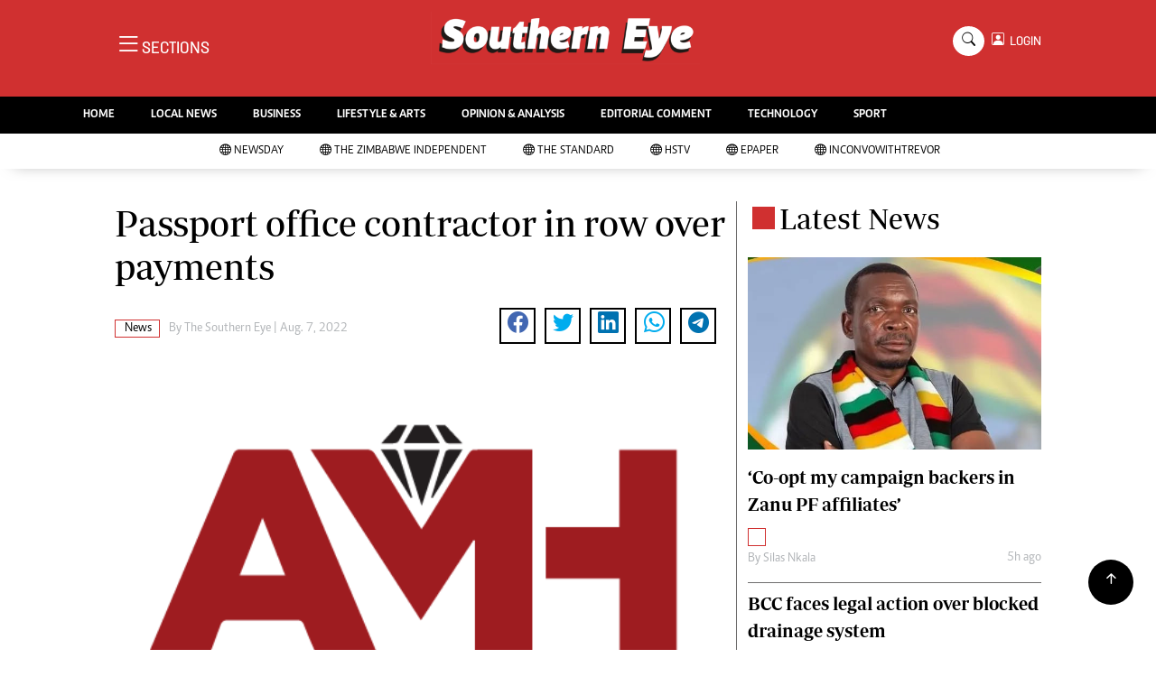

--- FILE ---
content_type: text/html; charset=utf-8
request_url: https://www.google.com/recaptcha/api2/aframe
body_size: 221
content:
<!DOCTYPE HTML><html><head><meta http-equiv="content-type" content="text/html; charset=UTF-8"></head><body><script nonce="puYPJ2lcGUu6V9N-sd02TA">/** Anti-fraud and anti-abuse applications only. See google.com/recaptcha */ try{var clients={'sodar':'https://pagead2.googlesyndication.com/pagead/sodar?'};window.addEventListener("message",function(a){try{if(a.source===window.parent){var b=JSON.parse(a.data);var c=clients[b['id']];if(c){var d=document.createElement('img');d.src=c+b['params']+'&rc='+(localStorage.getItem("rc::a")?sessionStorage.getItem("rc::b"):"");window.document.body.appendChild(d);sessionStorage.setItem("rc::e",parseInt(sessionStorage.getItem("rc::e")||0)+1);localStorage.setItem("rc::h",'1768985650737');}}}catch(b){}});window.parent.postMessage("_grecaptcha_ready", "*");}catch(b){}</script></body></html>